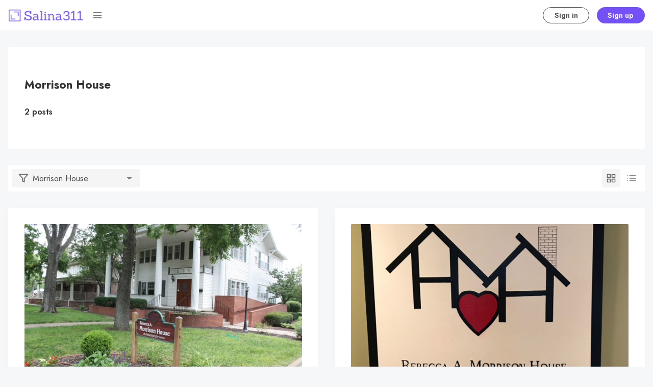

--- FILE ---
content_type: text/html; charset=utf-8
request_url: https://salina311.com/tag/morrison-house/
body_size: 10558
content:
<!DOCTYPE html>
<html lang="en" data-grid-columns="3" data-color-scheme="system">
  <head>
    <meta charset="utf-8">
    <meta http-equiv="X-UA-Compatible" content="IE=edge">

    <title>Morrison House - Salina311</title>

    <meta name="HandheldFriendly" content="True" />
    <meta name="viewport" content="width=device-width, initial-scale=1.0" />
    

    <link rel="preload" href="https://salina311.com/assets/dist/app.min.js?v=a999eee566" as="script">
    <link rel="preload" href="https://salina311.com/assets/dist/app.min.css?v=a999eee566" as="style">
    <link rel="preconnect" href="https://fonts.googleapis.com">
    <link rel="preconnect" href="https://fonts.gstatic.com" crossorigin>

        <link rel="preload stylesheet" href="https://fonts.googleapis.com/css2?family=Jost:wght@300;400;500;600;700;800&display=swap" 
              as="style" onload="this.onload=null;this.rel='stylesheet'" crossorigin>

        <noscript>
          <link href="https://fonts.googleapis.com/css2?family=Jost:wght@300;400;500;600;700;800&display=swap" rel="stylesheet">
        </noscript>





    <script async src="https://salina311.com/assets/dist/app.min.js?v=a999eee566"></script>

    <link rel="stylesheet" type="text/css" href="https://salina311.com/assets/dist/app.min.css?v=a999eee566" />

    <!--cssential--><style></style><!--/cssential-->

    <script>
  // Basic Config
  let CONFIG = {
    GHOST_URL: ``, 
    GHOST_KEY: ``,
    GHOST_SEARCH_IN_CONTENT: !!``,
    GHOST_VERSION: 'v5.0', /* Ghost version */
    GHOST_SEARCH_LIMIT: 8, /* Search result limit */
    DEFAULT_VIEW_TYPE: `grid`,
    DEFAULT_GRID_COLUMNS: 3, /* Nr of columns for post cards. Possible values 2 or 3. */
    DEFAULT_COLOR_SCHEME: `System`,
    ENABLE_COLOR_SCHEME_PICKER: true, /* Enable Color cheme picker */
    ENABLE_IMAGE_LIGHTBOX: !!`true`,
    ENABLE_SCROLL_TO_TOP: true, /* Enable Scroll Top Button */
    ENABLE_FILTER: true, /* Enable filter feature on homepage */
    ENABLE_HYPHENS: false, /* Enable hyphens */
    ENABLE_PWA: false, /* Enable PWA - Progressive Web App */
    ENABLE_STICKY_HEADER: !!``,
    ENABLE_MENU_AUTO_CLOSE: true, /* Auto close menu when clicking outside of it */
    DISQUS_SHORTNAME: 'biron-demo', /* Replace 'biron-demo' with your disqus account shortname */
    COVE_ID: 'f03ab542e4e2671c13b4f4c429d762e6', /* To use Cove, replace the below id with your cove publication id*/
    OPEN_LINKS_IN_NEW_TAB: !!``,
  }

  // Color schemes, you can either modify the existing ones or add new ones
  const COLOR_SCHEMES = [
    {
      "id": "light",
      "name": "Light",
      "colors": {
        "primary": "var(--ghost-accent-color)",
        "secondary": "#f77a3b",
        "text": "hsl(0, 0%, 10%)",
        "text_acc_1": "hsl(0, 0%, 20%)",
        "text_acc_2": "hsl(0, 0%, 30%)",
        "text_acc_3": "hsl(0, 0%, 40%)",
        "text_reverse": "hsl(0, 0%, 90%)",
        "bg": "hsl(0, 100%, 100%)",
        "bg_body": "hsl(219,23%,97%)",
        "bg_acc_1": "hsl(0, 0%, 98%)",
        "bg_acc_2": "hsl(0, 0%, 96%)",
        "bg_acc_3": "hsl(0, 0%, 94%)",
        "bg_reverse": "hsl(0, 0%, 10%)",
        "neutral": "hsl(0, 0%, 50%)",
        "border": "hsl(0, 0%, 95%)"
      }
    },
    {
      "id": "dark",
      "name": "Dark",
      "colors": {
        "primary": "var(--ghost-accent-color)",
        "secondary": "#f77a3b",
        "text": "hsl(0, 0%, 90%)",
        "text_acc_1": "hsl(0, 0%, 80%)",
        "text_acc_2": "hsl(0, 0%, 70%)",
        "text_acc_3": "hsl(0, 0%, 60%)",
        "text_reverse": "hsl(0, 0%, 10%)",
        "bg": "hsl(0, 0%, 8%)",
        "bg_body": "hsl(0, 0%, 3%)",
        "bg_acc_1": "hsl(0, 0%, 10%)",
        "bg_acc_2": "hsl(0, 0%, 12%)",
        "bg_acc_3": "hsl(0, 0%, 15%)",
        "bg_reverse": "hsl(0, 0%, 90%)",
        "neutral": "hsl(0, 0%, 50%)",
        "border": "hsl(0, 0%, 15%)"
      }
    }, 
    {
      "id": "whitesmoke",
      "name": "Whitesmoke",
      "colors": {
        "primary": "hsl(354, 81%, 65%)",
        "secondary": "hsl(185, 54%, 45%)",
        "text": "hsl(34, 36%, 10%)",
        "text_acc_1": "hsl(34, 36%, 20%)",
        "text_acc_2": "hsl(34, 36%, 30%)",
        "text_acc_3": "hsl(34, 36%, 40%)",
        "text_reverse": "hsl(34, 36%, 90%)",
        "bg": "hsl(34, 36%, 96%)",
        "bg_body": "hsl(34, 36%, 93%)",
        "bg_acc_1": "hsl(34, 36%, 90%)",
        "bg_acc_2": "hsl(34, 36%, 88%)",
        "bg_acc_3": "hsl(34, 36%, 85%)",
        "bg_reverse": "hsl(34, 36%, 10%)",
        "neutral": "hsl(34, 36%, 50%)",
        "border": "hsl(34, 36%, 85%)"
      }
    }, 
    {
      "id": "midnight",
      "name": "Midnight",
      "colors": {
        "primary": "hsl(309, 52%, 50%)",
        "secondary": "hsl(56, 88%, 60%)",
        "text": "hsl(250, 63%, 90%)",
        "text_acc_1": "hsl(250, 63%, 85%)",
        "text_acc_2": "hsl(250, 63%, 80%)",
        "text_acc_3": "hsl(250, 63%, 75%)",
        "text_reverse": "hsl(250, 63%, 10%)",
        "bg": "hsl(250, 63%, 10%)",
        "bg_body": "hsl(250, 63%, 5%)",
        "bg_acc_1": "hsl(250, 63%, 15%)",
        "bg_acc_2": "hsl(250, 63%, 20%)",
        "bg_acc_3": "hsl(250, 63%, 25%)",
        "bg_reverse": "hsl(250, 63%, 90%)",
        "neutral": "hsl(250, 63%, 50%)",
        "border": "hsl(250, 63%, 23%)"
      }
    } 
  ];
</script>

<style>
  body {
    --global-max-width: 1280px;
    --global-radius: 2px;
    --global-radius-round: 50%;
    --global-header-position: initial;
    --global-hyphens: none; /* none / auto */
    --global-menu-icons: none;
    --global-menu-alignement: flex-start; /* flex-start / center / flex-end */
    --global-breadcrumb: none; /* none / flex */
    --global-menu-cta: flex; /* none / flex */
  }
</style>

    <script>
  // Dark/Light Theme Handling
  let preferredTheme; 
  if (CONFIG.DEFAULT_COLOR_SCHEME.toLowerCase() === 'system') {
    const preferredColorScheme = 
    ( window.matchMedia 
      && window.matchMedia('(prefers-color-scheme: dark)').matches
    ) 
    ? 'dark' 
    : 'light'
    preferredTheme = localStorage.getItem('USER_COLOR_SCHEME') || preferredColorScheme;
  } else {
    preferredTheme = localStorage.getItem('USER_COLOR_SCHEME') || CONFIG.DEFAULT_COLOR_SCHEME.toLowerCase();
  }
  document.documentElement.setAttribute('data-color-scheme', preferredTheme);

  // Grid/List View Handling
  let preferredView = localStorage.getItem('USER_VIEW_TYPE') || CONFIG.DEFAULT_VIEW_TYPE;
  document.documentElement.setAttribute('data-view-type', preferredView);

  // Grid columns setting
  document.documentElement.setAttribute('data-grid-columns', CONFIG.DEFAULT_GRID_COLUMNS);

  // =========================
  // Set Hyphens property
  // =========================
  const root = document.documentElement;
  if (CONFIG.ENABLE_HYPHENS) {
    root.style.setProperty('--global-hyphens', 'auto')
  }

  // =========================
  // Set Hyphens property
  // =========================
  if (CONFIG.ENABLE_STICKY_HEADER) {
    //root.style.setProperty('--global-header-position', 'sticky');
    document.documentElement.setAttribute('data-header', 'sticky');
  }
  
  // Global values needed
  const GLOBAL = {
    CURRENT_PAGE: parseInt('1'),
    NEXT_PAGE: parseInt(''),
    NEXT_PAGE_LINK: '',
    MAX_PAGES: parseInt('1'), 
    LAST_PAGE: `1` === `1` ? true : false,
    POSTS_PER_PAGE: parseInt('12'),
    ADD_BOOKMARK_MSG: `Saved!`,
    REMOVE_BOOKMARK_MSG: `Removed!`,
    API: ''
  }

  // Set Themes
  let style = document.createElement('style');
  style.innerHTML = `
    ${COLOR_SCHEMES.map(function(theme) { 
      return `
        html[data-color-scheme="${theme.id}"], button[data-color-scheme="${theme.id}"] {
          --color-primary: ${theme.colors.primary};
          --color-secondary: ${theme.colors.secondary};

          --color-text: ${theme.colors.text};
          --color-text-acc-1: ${theme.colors.text_acc_1};
          --color-text-acc-2: ${theme.colors.text_acc_2};
          --color-text-acc-3: ${theme.colors.text_acc_3};
          --color-text-reverse: ${theme.colors.text_reverse};

          --color-bg-body: ${theme.colors.bg_body};  
          --color-bg: ${theme.colors.bg}; 
          --color-bg-acc-1: ${theme.colors.bg_acc_1}; 
          --color-bg-acc-2: ${theme.colors.bg_acc_2}; 
          --color-bg-acc-3: ${theme.colors.bg_acc_3}; 
          --color-bg-reverse: ${theme.colors.bg_reverse};

          --color-neutral: ${theme.colors.neutral}; 
          --color-border: ${theme.colors.border};
        }
        .btn-theme-toggle{display: none}
      `.replace(/\s+/g,'');
    }).join(' ')}
  `
  document.getElementsByTagName('head')[0].appendChild(style);
</script>
    <link rel="icon" href="https://salina311.com/content/images/size/w256h256/2021/06/noun_area_3399986.png" type="image/png">
    <link rel="canonical" href="https://salina311.com/tag/morrison-house/">
    <meta name="referrer" content="no-referrer-when-downgrade">
    
    <meta property="og:site_name" content="Salina311">
    <meta property="og:type" content="website">
    <meta property="og:title" content="Morrison House - Salina311">
    <meta property="og:url" content="https://salina311.com/tag/morrison-house/">
    <meta property="og:image" content="https://salina311.com/content/images/size/w1200/2021/06/shutterstock_1917597752.jpeg">
    <meta property="article:publisher" content="https://www.facebook.com/getsalina311">
    <meta name="twitter:card" content="summary_large_image">
    <meta name="twitter:title" content="Morrison House - Salina311">
    <meta name="twitter:url" content="https://salina311.com/tag/morrison-house/">
    <meta name="twitter:image" content="https://salina311.com/content/images/size/w1200/2021/06/shutterstock_1917597752.jpeg">
    <meta name="twitter:site" content="@getsalina311">
    <meta property="og:image:width" content="1200">
    <meta property="og:image:height" content="799">
    
    <script type="application/ld+json">
{
    "@context": "https://schema.org",
    "@type": "Series",
    "publisher": {
        "@type": "Organization",
        "name": "Salina311",
        "url": "https://salina311.com/",
        "logo": {
            "@type": "ImageObject",
            "url": "https://salina311.com/content/images/2021/06/Group-2.png"
        }
    },
    "url": "https://salina311.com/tag/morrison-house/",
    "name": "Morrison House",
    "mainEntityOfPage": "https://salina311.com/tag/morrison-house/"
}
    </script>

    <meta name="generator" content="Ghost 6.14">
    <link rel="alternate" type="application/rss+xml" title="Salina311" href="https://salina311.com/rss/">
    <script defer src="https://cdn.jsdelivr.net/ghost/portal@~2.57/umd/portal.min.js" data-i18n="true" data-ghost="https://salina311.com/" data-key="6be85358b157f96cd61bc147c5" data-api="https://salina311-2.ghost.io/ghost/api/content/" data-locale="en" crossorigin="anonymous"></script><style id="gh-members-styles">.gh-post-upgrade-cta-content,
.gh-post-upgrade-cta {
    display: flex;
    flex-direction: column;
    align-items: center;
    font-family: -apple-system, BlinkMacSystemFont, 'Segoe UI', Roboto, Oxygen, Ubuntu, Cantarell, 'Open Sans', 'Helvetica Neue', sans-serif;
    text-align: center;
    width: 100%;
    color: #ffffff;
    font-size: 16px;
}

.gh-post-upgrade-cta-content {
    border-radius: 8px;
    padding: 40px 4vw;
}

.gh-post-upgrade-cta h2 {
    color: #ffffff;
    font-size: 28px;
    letter-spacing: -0.2px;
    margin: 0;
    padding: 0;
}

.gh-post-upgrade-cta p {
    margin: 20px 0 0;
    padding: 0;
}

.gh-post-upgrade-cta small {
    font-size: 16px;
    letter-spacing: -0.2px;
}

.gh-post-upgrade-cta a {
    color: #ffffff;
    cursor: pointer;
    font-weight: 500;
    box-shadow: none;
    text-decoration: underline;
}

.gh-post-upgrade-cta a:hover {
    color: #ffffff;
    opacity: 0.8;
    box-shadow: none;
    text-decoration: underline;
}

.gh-post-upgrade-cta a.gh-btn {
    display: block;
    background: #ffffff;
    text-decoration: none;
    margin: 28px 0 0;
    padding: 8px 18px;
    border-radius: 4px;
    font-size: 16px;
    font-weight: 600;
}

.gh-post-upgrade-cta a.gh-btn:hover {
    opacity: 0.92;
}</style><script async src="https://js.stripe.com/v3/"></script>
    <script defer src="https://cdn.jsdelivr.net/ghost/sodo-search@~1.8/umd/sodo-search.min.js" data-key="6be85358b157f96cd61bc147c5" data-styles="https://cdn.jsdelivr.net/ghost/sodo-search@~1.8/umd/main.css" data-sodo-search="https://salina311-2.ghost.io/" data-locale="en" crossorigin="anonymous"></script>
    
    <link href="https://salina311.com/webmentions/receive/" rel="webmention">
    <script defer src="/public/cards.min.js?v=a999eee566"></script>
    <link rel="stylesheet" type="text/css" href="/public/cards.min.css?v=a999eee566">
    <script defer src="/public/comment-counts.min.js?v=a999eee566" data-ghost-comments-counts-api="https://salina311.com/members/api/comments/counts/"></script>
    <script defer src="/public/member-attribution.min.js?v=a999eee566"></script>
    <script defer src="/public/ghost-stats.min.js?v=a999eee566" data-stringify-payload="false" data-datasource="analytics_events" data-storage="localStorage" data-host="https://salina311.com/.ghost/analytics/api/v1/page_hit"  tb_site_uuid="1439e90f-e81c-4e19-8780-62b37e258dc5" tb_post_uuid="undefined" tb_post_type="null" tb_member_uuid="undefined" tb_member_status="undefined"></script><style>:root {--ghost-accent-color: #7451f7;}</style>
    <script defer data-domain="salina311.com" src="https://plausible.io/js/plausible.js"></script>
<script src="https://cdn.jsdelivr.net/npm/chart.js"></script>
<style>
    .gh-portal-expire-container {
        display: none !important;
    }
</style>
<link rel="stylesheet" href="https://cdn.snipcart.com/themes/v3.2.1/default/snipcart.css" />
  </head>
  <body class="tag-template tag-morrison-house">
      <header class="header">
  <div class="container">
    <div class="row">
      <div class="col-xs-12 header__left flex items-center">
<a class="header__brand" href="https://salina311.com">            <img class="header__logo"
              src="/content/images/size/w300/2021/06/Group-2.png"
              alt="Salina311"/>
</a>
        <div class="flex-1"></div>

        <button class="header__search--toggle flex-cc js-search-toggle" tabindex="0" 
          type="button" title="Search" aria-label="Search">
          <i class="icon icon-search icon--sm">
  <svg class="icon__svg">
    <use xlink:href="https://salina311.com/assets/icons/feather-sprite.svg?v=a999eee566#search"></use>
  </svg>
</i>        </button>

        <button class="header__menu--toggle flex-cc js-menu-toggle" tabindex="0" 
          type="button" title="Menu" aria-label="Menu">
          <i class="icon icon-menu icon--sm">
  <svg class="icon__svg">
    <use xlink:href="https://salina311.com/assets/icons/feather-sprite.svg?v=a999eee566#menu"></use>
  </svg>
</i>          <i class="icon icon-x icon--sm">
  <svg class="icon__svg">
    <use xlink:href="https://salina311.com/assets/icons/feather-sprite.svg?v=a999eee566#x"></use>
  </svg>
</i>        </button>
      </div>

      <div class="col-md-6 col-lg-4 header__center middle-xs flex-1 js-header-search" tabindex="0">
        <div class="header__search flex flex-cc flex-1 js-header-search-inner">
          <form action="/" method="get" class="search__form items-center js-search-form">
            <button class="search__icon m-r-sm js-search-btn" id="search-button"
              type="button" title="Search" aria-label="Search">
              <i class="icon icon-search icon--sm">
  <svg class="icon__svg">
    <use xlink:href="https://salina311.com/assets/icons/feather-sprite.svg?v=a999eee566#search"></use>
  </svg>
</i>            </button>
            <input type="search" id="ghost-search-field" class="js-search-input search__input" aria-labelledby="search-button"
              title="Search" placeholder="Type to search..." autocomplete="off" required/>
            <span class="search__cancel js-search-cancel">
              <svg xmlns="http://www.w3.org/2000/svg" viewBox="0 0 512 512"><path d="M256 8C119 8 8 119 8 256s111 248 248 248 248-111 248-248S393 8 256 8zm121.6 313.1c4.7 4.7 4.7 12.3 0 17L338 377.6c-4.7 4.7-12.3 4.7-17 0L256 312l-65.1 65.6c-4.7 4.7-12.3 4.7-17 0L134.4 338c-4.7-4.7-4.7-12.3 0-17l65.6-65-65.6-65.1c-4.7-4.7-4.7-12.3 0-17l39.6-39.6c4.7-4.7 12.3-4.7 17 0l65 65.7 65.1-65.6c4.7-4.7 12.3-4.7 17 0l39.6 39.6c4.7 4.7 4.7 12.3 0 17L312 256l65.6 65.1z"/></svg>
            </span>
          </form>
          <div class="search-result js-search-results" id="ghost-search-results"></div>
        </div>
      </div>

      <div class="col-xs col-md-6 col-lg-8 header__right items-center content-end">
        
          <a class="signin-link" href="/#/portal/signin/">Sign in</a>
          <a class="signup-link header-cta" href="/#/portal/signup/">Sign up</a>
        
        <button class="header__user flex-cc m-l-sm js-member-btn non-member" 
            title="Menu" 
            aria-label="Menu">
            <i class="icon icon-user icon--sm">
  <svg class="icon__svg">
    <use xlink:href="https://salina311.com/assets/icons/feather-sprite.svg?v=a999eee566#user"></use>
  </svg>
</i>        </button>
        <div class="user-menu js-user-menu">
    <a class="signup-link" href="/#/portal/signup/" tabindex="0"
      title="Sign up" aria-label="Sign up">
      <i class="icon icon-arrow-up-right icon--xs">
  <svg class="icon__svg">
    <use xlink:href="https://salina311.com/assets/icons/feather-sprite.svg?v=a999eee566#arrow-up-right"></use>
  </svg>
</i>Sign up
    </a>
    <a class="signin-link" href="/#/portal/signin/" tabindex="0"
      title="Sign in" aria-label="Sign in">
      <i class="icon icon-log-in icon--xs">
  <svg class="icon__svg">
    <use xlink:href="https://salina311.com/assets/icons/feather-sprite.svg?v=a999eee566#log-in"></use>
  </svg>
</i>Sign in
    </a>
</div>      </div>
    </div>
  </div>
</header>
      <nav class="menu js-menu">
  <ul class="nav" role="menu">
    <li class="nav-search" data-test="" role="menuitem">
      <a href="#/search">
          <i class="icon icon-search icon--sm">
  <svg class="icon__svg">
    <use xlink:href="https://salina311.com/assets/icons/menu-icons.svg?v=a999eee566#search"></use>
  </svg>
</i>        <span>Search 🔍</span>
      </a>
    </li>
    <li class="nav-home" data-test="" role="menuitem">
      <a href="https://salina311.com/">
          <i class="icon icon-home icon--sm">
  <svg class="icon__svg">
    <use xlink:href="https://salina311.com/assets/icons/menu-icons.svg?v=a999eee566#home"></use>
  </svg>
</i>        <span>Home</span>
      </a>
    </li>
    <li class="nav-events-calendar" data-test="" role="menuitem">
      <a href="https://events.salina311.com">
          <i class="icon icon-events-calendar icon--sm">
  <svg class="icon__svg">
    <use xlink:href="https://salina311.com/assets/icons/menu-icons.svg?v=a999eee566#events-calendar"></use>
  </svg>
</i>        <span>📅 Events Calendar</span>
      </a>
    </li>
    <li class="nav-advertising" data-test="" role="menuitem">
      <a href="https://salina311.com/marketing/">
          <i class="icon icon-advertising icon--sm">
  <svg class="icon__svg">
    <use xlink:href="https://salina311.com/assets/icons/menu-icons.svg?v=a999eee566#advertising"></use>
  </svg>
</i>        <span> 📣 Advertising</span>
      </a>
    </li>
    <li class="nav-post-events-classifieds-free" data-test="" role="menuitem">
      <a href="https://notices.salina311.com/ads/">
          <i class="icon icon-post-events-classifieds-free icon--sm">
  <svg class="icon__svg">
    <use xlink:href="https://salina311.com/assets/icons/menu-icons.svg?v=a999eee566#post-events-classifieds-free"></use>
  </svg>
</i>        <span>Post Events/Classifieds (FREE)</span>
      </a>
    </li>
    <li class="nav-subscribe-to-print-newspaper" data-test="" role="menuitem">
      <a href="https://salina311.com/salina311-print-newspaper-subscription/">
          <i class="icon icon-subscribe-to-print-newspaper icon--sm">
  <svg class="icon__svg">
    <use xlink:href="https://salina311.com/assets/icons/menu-icons.svg?v=a999eee566#subscribe-to-print-newspaper"></use>
  </svg>
</i>        <span> 📰 SUBSCRIBE TO PRINT NEWSPAPER</span>
      </a>
    </li>
    <li class="nav-read-public-notices" data-test="" role="menuitem">
      <a href="https://salina311.com/tag/public-notices/">
          <i class="icon icon-read-public-notices icon--sm">
  <svg class="icon__svg">
    <use xlink:href="https://salina311.com/assets/icons/menu-icons.svg?v=a999eee566#read-public-notices"></use>
  </svg>
</i>        <span>Read Public Notices</span>
      </a>
    </li>
    <li class="nav-submit-public-notices" data-test="" role="menuitem">
      <a href="https://notices.salina311.com/">
          <i class="icon icon-submit-public-notices icon--sm">
  <svg class="icon__svg">
    <use xlink:href="https://salina311.com/assets/icons/menu-icons.svg?v=a999eee566#submit-public-notices"></use>
  </svg>
</i>        <span>Submit Public Notices</span>
      </a>
    </li>
    <li class="nav-custom-prints" data-test="" role="menuitem">
      <a href="https://salina311.com/custom-prints-salina311/">
          <i class="icon icon-custom-prints icon--sm">
  <svg class="icon__svg">
    <use xlink:href="https://salina311.com/assets/icons/menu-icons.svg?v=a999eee566#custom-prints"></use>
  </svg>
</i>        <span>Custom Prints</span>
      </a>
    </li>
    <li class="nav-insider-rewards" data-test="" role="menuitem">
      <a href="https://salina311.com/insider-rewards/">
          <i class="icon icon-insider-rewards icon--sm">
  <svg class="icon__svg">
    <use xlink:href="https://salina311.com/assets/icons/menu-icons.svg?v=a999eee566#insider-rewards"></use>
  </svg>
</i>        <span>🎁 INSIDER REWARDS</span>
      </a>
    </li>
</ul>

    <ul class="nav" role="menu">
    <li class="nav-data-privacy" data-test="" role="menuitem">
      <a href="https://salina311.com/privacy/">
          <i class="icon icon-data-privacy icon--sm">
  <svg class="icon__svg">
    <use xlink:href="https://salina311.com/assets/icons/menu-icons.svg?v=a999eee566#data-privacy"></use>
  </svg>
</i>        <span>Data &amp; privacy</span>
      </a>
    </li>
    <li class="nav-contact" data-test="" role="menuitem">
      <a href="https://events.salina311.com/contact/">
          <i class="icon icon-contact icon--sm">
  <svg class="icon__svg">
    <use xlink:href="https://salina311.com/assets/icons/menu-icons.svg?v=a999eee566#contact"></use>
  </svg>
</i>        <span>Contact</span>
      </a>
    </li>
    <li class="nav-events-calendar" data-test="" role="menuitem">
      <a href="https://events.salina311.com">
          <i class="icon icon-events-calendar icon--sm">
  <svg class="icon__svg">
    <use xlink:href="https://salina311.com/assets/icons/menu-icons.svg?v=a999eee566#events-calendar"></use>
  </svg>
</i>        <span>📅 Events Calendar</span>
      </a>
    </li>
    <li class="nav-what-is-salina311" data-test="" role="menuitem">
      <a href="https://salina311.com/what-is-salina311/">
          <i class="icon icon-what-is-salina311 icon--sm">
  <svg class="icon__svg">
    <use xlink:href="https://salina311.com/assets/icons/menu-icons.svg?v=a999eee566#what-is-salina311"></use>
  </svg>
</i>        <span>What is Salina311?</span>
      </a>
    </li>
    <li class="nav-custom-prints" data-test="" role="menuitem">
      <a href="https://salina311.com/custom-prints-salina311/">
          <i class="icon icon-custom-prints icon--sm">
  <svg class="icon__svg">
    <use xlink:href="https://salina311.com/assets/icons/menu-icons.svg?v=a999eee566#custom-prints"></use>
  </svg>
</i>        <span>Custom Prints</span>
      </a>
    </li>
    <li class="nav-games-answers" data-test="" role="menuitem">
      <a href="https://salina311.com/games-answers/">
          <i class="icon icon-games-answers icon--sm">
  <svg class="icon__svg">
    <use xlink:href="https://salina311.com/assets/icons/menu-icons.svg?v=a999eee566#games-answers"></use>
  </svg>
</i>        <span>GAMES + ANSWERS</span>
      </a>
    </li>
    <li class="nav-about-fractals-network" data-test="" role="menuitem">
      <a href="https://www.fractalsnetwork.com/">
          <i class="icon icon-about-fractals-network icon--sm">
  <svg class="icon__svg">
    <use xlink:href="https://salina311.com/assets/icons/menu-icons.svg?v=a999eee566#about-fractals-network"></use>
  </svg>
</i>        <span>About Fractals Network</span>
      </a>
    </li>
</ul>
  
  <span class="flex-1"></span>

    <div class="p">
    <div class="menu-cta">
        <img class="lazyload menu-cta__icon"
          data-src="/content/images/size/w100/2021/06/noun_area_3399986.png"
          src="/content/images/size/w30/2021/06/noun_area_3399986.png"
          alt="Salina311"/>
      <div class="menu-cta__headline">Unlock full access to see the entire library by subscribing to a paid plan.</div>
      <a class="btn btn--xs btn--dark" href="/#/portal/signup/">Sign up</a>
    </div>
  </div>

  <a href="/bookmarks/" class="btn-toggle btn-bookmarks" tabindex="0"
      title="Bookmarks" aria-label="Bookmarks">
    <span class="btn-toggle-icons">
      <i class="icon icon-bookmark icon--xs">
  <svg class="icon__svg">
    <use xlink:href="https://salina311.com/assets/icons/feather-sprite.svg?v=a999eee566#bookmark"></use>
  </svg>
</i>    </span>
    <span>Bookmarks</span>
  </a>

    <button class="btn-toggle btn-view-toggle js-view-toggle" tabindex="0" 
      title="View Toggle" aria-label="View Toggle">
      <span class="btn-toggle-icons">
        <i class="icon icon-grid icon--xs">
  <svg class="icon__svg">
    <use xlink:href="https://salina311.com/assets/icons/feather-sprite.svg?v=a999eee566#grid"></use>
  </svg>
</i>        <i class="icon icon-list icon--xs">
  <svg class="icon__svg">
    <use xlink:href="https://salina311.com/assets/icons/feather-sprite.svg?v=a999eee566#list"></use>
  </svg>
</i>      </span>
      <span>View</span>
    </button>

  <button class="btn-toggle btn-theme-toggle js-theme-toggle" tabindex="0" 
    title="Theme color scheme" aria-label="Theme color scheme">
    <span class="btn-toggle-icons">
      <i class="icon icon-settings icon--xs">
  <svg class="icon__svg">
    <use xlink:href="https://salina311.com/assets/icons/feather-sprite.svg?v=a999eee566#settings"></use>
  </svg>
</i>    </span>
    <span>Theme</span>
  </button>

  <div class="color-scheme-picker js-color-scheme-picker">
</div>

<template class="js-color-scheme-template">
  <button class="color-scheme w-100 js-color-scheme" data-color-scheme="">
    <span class="color-scheme__name flex-1 text-left"></span>
    <span class="color-scheme__color bg-primary"></span>
    <span class="color-scheme__color bg-secondary"></span>
    <span class="color-scheme__color bg-default"></span>
    <span class="color-scheme__color bg-text"></span>
  </button>
</template>

</nav>
    <main class="main">
      
<div class="container wrapper">
    <div class="section hero">
      <div class="card tag-card p-lg is-hero" 
  >
      <div class="tag-card__media flex">
    </div>

  <div class="tag-card__content text-acc-1">
      <h1 class="tag-card__title m-b-sm">Morrison House</h1>
      <div class="tag-card__count m-t fw-600">
        2 posts
      </div>
  </div>
</div>
    </div>

    <div class="section main-content">
      <div class="filter-bar flex flex-cc m-b-lg p-sm">
  <div class="filter-btn flex items-center">
    <select name="tags" id="select-tags" class="filter-select js-filter-btn">
      <option value="/" >Show all</option>
        <option value="/tag/morrison-house" selected>Morrison House</option>
          <option value="/tag/weather">Weather</option>
          <option value="/tag/booking">Booking</option>
          <option value="/tag/jail">Jail</option>
          <option value="/tag/kansas-wesleyan">Kansas Wesleyan</option>
          <option value="/tag/crime">Crime</option>
          <option value="/tag/obituaries">Obituaries</option>
          <option value="/tag/community-analytics">Community Analytics</option>
          <option value="/tag/city-commission">City Commission</option>
          <option value="/tag/salina-police-department">Salina Police Department</option>
          <option value="/tag/accident-2">accident</option>
    </select>
    <label for="select-tags">
      <i class="icon icon-filter icon--sm">
  <svg class="icon__svg">
    <use xlink:href="https://salina311.com/assets/icons/feather-sprite.svg?v=a999eee566#filter"></use>
  </svg>
</i>      <span class="filter-text flex-1 p-l-sm fw-500 text-acc-2 js-filter-text">Latest posts</span>
    </label>

  </div>

  <span class="flex-1"></span>

  <button class="btn--grid p-sm m-r-xs js-grid-btn" 
    aria-label="Grid" title="Grid">
    <i class="icon icon-grid icon--sm">
  <svg class="icon__svg">
    <use xlink:href="https://salina311.com/assets/icons/feather-sprite.svg?v=a999eee566#grid"></use>
  </svg>
</i>  </button>
  <button class="btn--list p-sm js-list-btn" 
    aria-label="List" title="List">
    <i class="icon icon-list icon--sm">
  <svg class="icon__svg">
    <use xlink:href="https://salina311.com/assets/icons/feather-sprite.svg?v=a999eee566#list"></use>
  </svg>
</i>  </button>
</div>


      <div class="grid grid-col-3 post-feed js-post-feed">
          <article class="card post-card post tag-morrison-house tag-srhc tag-salina-regional-health-center js-post-card"> 

      <a class="post-card__media" href="/morrison-house-to-celebrate-32nd-birthday-with-open-house-nov-24-community-invited-to-help-reach-32-000-fundraising-goal/" title="Morrison House to Celebrate 32nd Birthday with Open House Nov. 24 Community invited to help reach $32,000 fundraising goal" aria-label="Morrison House to Celebrate 32nd Birthday with Open House Nov. 24 Community invited to help reach $32,000 fundraising goal">
        <img class="lazyload post-card__img"
          data-srcset="/content/images/size/w300/2025/11/Morrison-House-front.jpg 300w,
                  /content/images/size/w600/2025/11/Morrison-House-front.jpg 600w"
          srcset="[data-uri]"
          data-sizes="auto"
          data-src="/content/images/size/w300/2025/11/Morrison-House-front.jpg"
          src="/content/images/size/w30/2025/11/Morrison-House-front.jpg"
          alt="Morrison House to Celebrate 32nd Birthday with Open House Nov. 24 Community invited to help reach $32,000 fundraising goal"
        />
      </a>

  <div class="post-card__content">
      <div class="tag-list flex flex-wrap m-b-sm">
          <a class="tag-morrison-house tag-list__item m-r-sm" 
            href="/tag/morrison-house/" aria-label="Morrison House">
            Morrison House
          </a>
          <a class="tag-srhc tag-list__item m-r-sm" 
            href="/tag/srhc/" aria-label="SRHC">
            SRHC
          </a>
          <a class="tag-salina-regional-health-center tag-list__item" 
            href="/tag/salina-regional-health-center/" aria-label="Salina Regional Health Center">
            Salina Regional Health Center
          </a>
      </div>

    <h2 class="post-card__title">
      <a href="/morrison-house-to-celebrate-32nd-birthday-with-open-house-nov-24-community-invited-to-help-reach-32-000-fundraising-goal/" aria-label="Morrison House to Celebrate 32nd Birthday with Open House Nov. 24 Community invited to help reach $32,000 fundraising goal">Morrison House to Celebrate 32nd Birthday with Open House Nov. 24 Community invited to help reach $32,000 fundraising goal</a>
    </h2>

    <div class="post-card__details flex items-center m-b">
      <span class="visibility m-r">public</span>
      <span class="m-r fw-400">&ndash;</span>
      <span class="read-time">1 min read</span>
    </div>

    <div class="post-card__exc m-b">
        The Rebecca A. Morrison House at Salina Regional Health Center will celebrate its 32nd anniversary with a public open house&hellip;
    </div>

    <div class="flex-1"></div>

    <div class="post-card__ftr">      
      <time datetime="2025-11-18" class="post-card__date flex-1">
        Nov 18, 2025
      </time>

      <div class="author-mini flex items-center">
          <a href="/author/joshua/" class="author-mini__item has-icon nr-1" 
            title="Joshua Barnhart" aria-label="Joshua Barnhart">
            <span class="author-mini__tooltip">Joshua Barnhart</span>
              <span class="author-mini__letter">Joshua Barnhart</span>
          </a>
      </div>
    </div>
  </div>

</article>          <article class="card post-card post tag-morrison-house js-post-card"> 

      <a class="post-card__media" href="/the-rebecca-morrison-house-at-salina-regional-health-center-joins-houses-across-north-america-in-observing-national-hospitality-house-week/" title="Rebecca Morrison House to Observe National Hospitality House Week" aria-label="Rebecca Morrison House to Observe National Hospitality House Week">
        <img class="lazyload post-card__img"
          data-srcset="/content/images/size/w300/2022/07/Screenshot-2022-07-16-3.41.09-PM.png 300w,
                  /content/images/size/w600/2022/07/Screenshot-2022-07-16-3.41.09-PM.png 600w"
          srcset="[data-uri]"
          data-sizes="auto"
          data-src="/content/images/size/w300/2022/07/Screenshot-2022-07-16-3.41.09-PM.png"
          src="/content/images/size/w30/2022/07/Screenshot-2022-07-16-3.41.09-PM.png"
          alt="Rebecca Morrison House to Observe National Hospitality House Week"
        />
      </a>

  <div class="post-card__content">
      <div class="tag-list flex flex-wrap m-b-sm">
          <a class="tag-morrison-house tag-list__item m-r-sm" 
            href="/tag/morrison-house/" aria-label="Morrison House">
            Morrison House
          </a>
      </div>

    <h2 class="post-card__title">
      <a href="/the-rebecca-morrison-house-at-salina-regional-health-center-joins-houses-across-north-america-in-observing-national-hospitality-house-week/" aria-label="Rebecca Morrison House to Observe National Hospitality House Week">Rebecca Morrison House to Observe National Hospitality House Week</a>
    </h2>

    <div class="post-card__details flex items-center m-b">
      <span class="visibility m-r">members</span>
      <span class="m-r fw-400">&ndash;</span>
      <span class="read-time">1 min read</span>
    </div>

    <div class="post-card__exc m-b">
        &hellip;
    </div>

    <div class="flex-1"></div>

    <div class="post-card__ftr">      
      <time datetime="2022-07-16" class="post-card__date flex-1">
        Jul 16, 2022
      </time>

      <div class="author-mini flex items-center">
          <a href="/author/salinasync/" class="author-mini__item has-icon nr-1" 
            title="Jennifer Lamer" aria-label="Jennifer Lamer">
            <span class="author-mini__tooltip">Jennifer Lamer</span>
              <span class="author-mini__letter">Jennifer Lamer</span>
          </a>
      </div>
    </div>
  </div>

</article>      </div>

      <div class="col-xs-12 center-xs m-t-lg">
        <button class="btn btn--wide btn--rounded btn--shadow btn--brand js-load-more">
          Load more posts
        </button>
      </div>
    </div>
</div>
    </main>

      <footer class="footer">
  <div class="container wrapper">
      <div class="footer__sub p-t-xl p-b-xl border-bottom-1">
        <div class="row">
          <div class="col-xs-12 col-md-6 footer__sub-text">
            <h3 class="m-b-0">Ready to get started now?</h3>
            <div>Subscribe to get access to premium content or contact us if you have any questions.</div>
          </div>
          <div class="col-xs-12 col-md-6">
            <div class="flex footer__sub-action">
              <a href="/#/portal/membership/" class="btn btn--brand btn--rounded m-r">Subscribe</a>
              <a href="/contact-us/" class="btn btn--bordered btn--rounded">Contact us</a>
            </div>
          </div>
        </div>
      </div>

    <div class="footer__top p-t-lg p-b border-bottom-1 text-acc-1">
      <div class="row">
        <div class="col-xs-12 col-md-4 m-b-sm">
          <div class="footer__title">Salina311</div>
          <div class="m-b text-acc-3">Salina Stories, Data, Events, Commerce, &amp; Rewards. (Also the Official Newspaper of Record in Saline County)</div>
          <div class="social flex">
  <a class="social__item"
     href="https://www.facebook.com/getsalina311" target="_blank" title="Facebook"
     aria-label="Facebook" rel="noreferrer">
    <i class="icon icon-facebook icon--sm">
  <svg class="icon__svg">
    <use xlink:href="https://salina311.com/assets/icons/feather-sprite.svg?v=a999eee566#facebook"></use>
  </svg>
</i>  </a>
  <a class="social__item"
     href="https://x.com/getsalina311" target="_blank" title="Twitter"
     aria-label="Twitter" rel="noreferrer">
    <i class="icon icon-twitter icon--sm">
  <svg class="icon__svg">
    <use xlink:href="https://salina311.com/assets/icons/feather-sprite.svg?v=a999eee566#twitter"></use>
  </svg>
</i>  </a>
  <a class="social__item"
     href="https://instagram.com" target="_blank" title="Instagram"
     aria-label="Instagram" rel="noreferrer">
    <i class="icon icon-instagram icon--sm">
  <svg class="icon__svg">
    <use xlink:href="https://salina311.com/assets/icons/feather-sprite.svg?v=a999eee566#instagram"></use>
  </svg>
</i>  </a>
  <a class="social__item"
     href="/rss" target="_blank" title="RSS"
     aria-label="RSS" rel="noreferrer">
    <i class="icon icon-rss icon--sm">
  <svg class="icon__svg">
    <use xlink:href="https://salina311.com/assets/icons/feather-sprite.svg?v=a999eee566#rss"></use>
  </svg>
</i>  </a>
</div>
        </div>
        <div class="col-xs-12 col-md-2 m-b-sm">
        </div>
        <div class="col-xs-12 col-md-2 m-b-sm">
          <div class="footer__title">Navigation</div>
          <ul class="nav" role="menu">
    <li class="nav-search" data-test="" role="menuitem">
      <a href="#/search">
        <span>Search 🔍</span>
      </a>
    </li>
    <li class="nav-home" data-test="" role="menuitem">
      <a href="https://salina311.com/">
        <span>Home</span>
      </a>
    </li>
    <li class="nav-events-calendar" data-test="" role="menuitem">
      <a href="https://events.salina311.com">
        <span>📅 Events Calendar</span>
      </a>
    </li>
    <li class="nav-advertising" data-test="" role="menuitem">
      <a href="https://salina311.com/marketing/">
        <span> 📣 Advertising</span>
      </a>
    </li>
    <li class="nav-post-events-classifieds-free" data-test="" role="menuitem">
      <a href="https://notices.salina311.com/ads/">
        <span>Post Events/Classifieds (FREE)</span>
      </a>
    </li>
    <li class="nav-subscribe-to-print-newspaper" data-test="" role="menuitem">
      <a href="https://salina311.com/salina311-print-newspaper-subscription/">
        <span> 📰 SUBSCRIBE TO PRINT NEWSPAPER</span>
      </a>
    </li>
    <li class="nav-read-public-notices" data-test="" role="menuitem">
      <a href="https://salina311.com/tag/public-notices/">
        <span>Read Public Notices</span>
      </a>
    </li>
    <li class="nav-submit-public-notices" data-test="" role="menuitem">
      <a href="https://notices.salina311.com/">
        <span>Submit Public Notices</span>
      </a>
    </li>
    <li class="nav-custom-prints" data-test="" role="menuitem">
      <a href="https://salina311.com/custom-prints-salina311/">
        <span>Custom Prints</span>
      </a>
    </li>
    <li class="nav-insider-rewards" data-test="" role="menuitem">
      <a href="https://salina311.com/insider-rewards/">
        <span>🎁 INSIDER REWARDS</span>
      </a>
    </li>
</ul>
        </div>
        <div class="col-xs-12 col-md-2 m-b-sm">
            <div class="footer__title">Quick links</div>
            <ul class="nav" role="menu">
    <li class="nav-data-privacy" data-test="" role="menuitem">
      <a href="https://salina311.com/privacy/">
        <span>Data &amp; privacy</span>
      </a>
    </li>
    <li class="nav-contact" data-test="" role="menuitem">
      <a href="https://events.salina311.com/contact/">
        <span>Contact</span>
      </a>
    </li>
    <li class="nav-events-calendar" data-test="" role="menuitem">
      <a href="https://events.salina311.com">
        <span>📅 Events Calendar</span>
      </a>
    </li>
    <li class="nav-what-is-salina311" data-test="" role="menuitem">
      <a href="https://salina311.com/what-is-salina311/">
        <span>What is Salina311?</span>
      </a>
    </li>
    <li class="nav-custom-prints" data-test="" role="menuitem">
      <a href="https://salina311.com/custom-prints-salina311/">
        <span>Custom Prints</span>
      </a>
    </li>
    <li class="nav-games-answers" data-test="" role="menuitem">
      <a href="https://salina311.com/games-answers/">
        <span>GAMES + ANSWERS</span>
      </a>
    </li>
    <li class="nav-about-fractals-network" data-test="" role="menuitem">
      <a href="https://www.fractalsnetwork.com/">
        <span>About Fractals Network</span>
      </a>
    </li>
</ul>
        </div>
        <div class="col-xs-12 col-md-2 m-b-sm">
          <div class="footer__title">Tags</div>
            <div class="footer__tags text-acc-3 flex flex-col m-b">
                <a href="/tag/weather/">Weather</a>
                <a href="/tag/booking/">Booking</a>
                <a href="/tag/jail/">Jail</a>
                <a href="/tag/kansas-wesleyan/">Kansas Wesleyan</a>
                <a href="/tag/crime/">Crime</a>
            </div>
        </div>
      </div>
    </div>

    <div class="footer__bottom text-center">
      <span>&copy;2026&nbsp;<a href="https://www.fractalsnetwork.com">Fractals Network</a>.</span>
    </div>
  </div>
</footer>
      <button class="btn-toggle-round scroll-top js-scroll-top"
  type="button" title="Scroll to top" aria-label="Scroll to top">
  <svg class="progress-circle" width="100%" height="100%" viewBox="-1 -1 102 102">
    <path d="M50,1 a49,49 0 0,1 0,98 a49,49 0 0,1 0,-98"/>
  </svg>
  <i class="icon icon-arrow-up">
  <svg class="icon__svg">
    <use xlink:href="https://salina311.com/assets/icons/feather-sprite.svg?v=a999eee566#arrow-up"></use>
  </svg>
</i></button>

    
    

    <div class="notifications">
  <a tabindex="0" class="notify notify-signup js-notify-close" 
    href="javascript:;" data-class="signup-success">
    <div class="container wrapper flex flex-cc">
      <div class="notify__msg flex-1">Great! Next, complete checkout for full access to Salina311.</div> 
      <span class="notify__close"><i class="icon icon-x icon--xs">
  <svg class="icon__svg">
    <use xlink:href="https://salina311.com/assets/icons/feather-sprite.svg?v=a999eee566#x"></use>
  </svg>
</i></span>
    </div>
  </a>

  <a tabindex="0" class="notify notify-signin js-notify-close" 
    href="javascript:;" data-class="signin-success">
    <div class="container wrapper flex flex-cc">
      <div class="notify__msg flex-1">Welcome back! You&#x27;ve successfully signed in.</div> 
      <span class="notify__close"><i class="icon icon-x icon--xs">
  <svg class="icon__svg">
    <use xlink:href="https://salina311.com/assets/icons/feather-sprite.svg?v=a999eee566#x"></use>
  </svg>
</i></span>
    </div>
  </a>

  <a tabindex="0" class="notify notify-subscribe js-notify-close" 
    href="javascript:;" data-class="subscribe-success">
    <div class="container wrapper flex flex-cc">
      <div class="notify__msg flex-1">You&#x27;ve successfully subscribed to Salina311.</div> 
      <span class="notify__close"><i class="icon icon-x icon--xs">
  <svg class="icon__svg">
    <use xlink:href="https://salina311.com/assets/icons/feather-sprite.svg?v=a999eee566#x"></use>
  </svg>
</i></span>
    </div>
  </a>

  <a tabindex="0" class="notify notify-checkout js-notify-close" 
    href="javascript:;" data-class="checkout-success">
    <div class="container wrapper flex flex-cc">
      <div class="notify__msg flex-1">Success! Your account is fully activated, you now have access to all content.</div> 
      <span class="notify__close"><i class="icon icon-x icon--xs">
  <svg class="icon__svg">
    <use xlink:href="https://salina311.com/assets/icons/feather-sprite.svg?v=a999eee566#x"></use>
  </svg>
</i></span>
    </div>
  </a>

  <a tabindex="0" class="notify notify-billing-success js-notify-close" 
    href="javascript:;" data-class="billing-success">
    <div class="container wrapper flex flex-cc">
      <div class="notify__msg flex-1">Success! Your billing info has been updated.</div> 
      <span class="notify__close"><i class="icon icon-x icon--xs">
  <svg class="icon__svg">
    <use xlink:href="https://salina311.com/assets/icons/feather-sprite.svg?v=a999eee566#x"></use>
  </svg>
</i></span>
    </div>
  </a>

  <a tabindex="0" class="notify notify-billing-cancel js-notify-close" 
    href="javascript:;" data-class="billing-cancel">
    <div class="container wrapper flex flex-cc">
      <div class="notify__msg flex-1">Your billing was not updated.</div> 
      <span class="notify__close"><i class="icon icon-x icon--xs">
  <svg class="icon__svg">
    <use xlink:href="https://salina311.com/assets/icons/feather-sprite.svg?v=a999eee566#x"></use>
  </svg>
</i></span>
    </div>
  </a>
</div>


    <script>
      if (CONFIG.ENABLE_PWA && 'serviceWorker' in navigator) {
        window.addEventListener('load', function() {
          navigator.serviceWorker.register('/sw.js');
        });
      }
    </script>

      <script>
    CONFIG.ENABLE_FILTER ? document.querySelector('.js-filter-btn').classList.add('is-active') 
                        : document.querySelector('.js-filter-text').classList.add('is-active');

    if (CONFIG.ENABLE_FILTER) {
      const options = [];

      document.querySelectorAll('#select-tags > option').forEach(function(option) {
        options.includes(option.value) ? option.remove() : options.push(option.value); 
      });
    }
  </script>

  <script>
    if (CONFIG.ENABLE_COLOR_SCHEME_PICKER && 'content' in document.createElement('template')) {
      const themeButton = document.querySelector('.js-theme-toggle');
      themeButton ? themeButton.classList.add('is-visible') : '';

      let colorSchemePicker = document.querySelector('.js-color-scheme-picker');
      let colorSchemeTemplate = document.querySelector('.js-color-scheme-template');

      COLOR_SCHEMES.map(function(theme) { 
        var colorSchemeBtn = colorSchemeTemplate.content.cloneNode(true).querySelector('button');
        colorSchemeBtn.setAttribute('data-color-scheme', theme.id);
        colorSchemeBtn.querySelector('.color-scheme__name').textContent = theme.name;
        colorSchemePicker.appendChild(colorSchemeBtn);
      }).join(' ')
    } 

    const colorSchemeBtns = document.querySelectorAll('.js-color-scheme');
    colorSchemeBtns.forEach(function(colorSchemeBtn) {
      colorSchemeBtn.onclick = function(event) {
        setColorScheme(event.currentTarget.getAttribute('data-color-scheme'));
      }
    })
  </script>

  <script>
    const scrollTop = document.querySelector('.js-scroll-top');

    if (scrollTop && CONFIG.ENABLE_SCROLL_TO_TOP) {
      const progressPath = document.querySelector('.scroll-top path');
      const pathLength = progressPath.getTotalLength();
      progressPath.style.transition = progressPath.style.WebkitTransition = 'none';
      progressPath.style.strokeDasharray = `${pathLength} ${pathLength}`;
      progressPath.style.strokeDashoffset = pathLength;
      progressPath.getBoundingClientRect();
      progressPath.style.transition = progressPath.style.WebkitTransition = 'stroke-dashoffset 10ms linear';		
      const updateProgress = function() {
        const scroll = window.scrollY || window.scrollTop || document.documentElement.scrollTop;
    
        const docHeight = Math.max(
          document.body.scrollHeight, document.documentElement.scrollHeight,
          document.body.offsetHeight, document.documentElement.offsetHeight,
          document.body.clientHeight, document.documentElement.clientHeight
        );
    
        const windowHeight = Math.max(document.documentElement.clientHeight, window.innerHeight || 0);
    
        const height = docHeight - windowHeight;
        var progress = pathLength - (scroll * pathLength / height);
        progressPath.style.strokeDashoffset = progress;
      }
    
      updateProgress();
      const offset = 60;

      window.addEventListener('scroll', function(event) {
        updateProgress();
        
        //Scroll back to top
        const scrollPos = window.scrollY || window.scrollTop || document.getElementsByTagName('html')[0].scrollTop;
        scrollPos > offset ? scrollTop.classList.add('is-active') : scrollTop.classList.remove('is-active');
      
      }, false);
    }
  </script>

  <script>
    // Give the parameter a variable name
    const action = getParameterByName('action');
    const stripe = getParameterByName('stripe');

    switch (action) {
      case 'subscribe':
        document.body.classList.add('subscribe-success')
        break;
      case 'signup': 
        // window.location = '/signup/?action=checkout';
        break;
      case 'checkout':
        document.body.classList.add('signup-success');
        break;
      case 'signin':
        document.body.classList.add('signin-success');
        break;
      default:
        break;
    }

    switch (stripe) {
      case 'success':
        document.body.classList.add('checkout-success');
        break;
      case 'billing-update-success':
        document.body.classList.add('billing-success');
        break;
      case 'billing-update-cancel':
        document.body.classList.add('billing-cancel');
        break;
      default:
        break;
    }

    /**
    * Members Parse the URL parameter
    * @param {string} name - The parameter name
    * @param {string} url - The URL
    * @param {string} action - Name of the action
    */
    function getParameterByName(name, url) {
      if (!url) url = window.location.href;
      name = name.replace(/[\[\]]/g, '\\$&');
      var regex = new RegExp('[?&]' + name + '(=([^&#]*)|&|#|$)'),
          results = regex.exec(url);
      if (!results) return null;
      if (!results[2]) return '';
      return decodeURIComponent(results[2].replace(/\+/g, ' '));
    }
    
    /**
    * Clean URI
    */
    function clearURI() {
      var uri = window.location.toString();
      if (uri.indexOf("?") > 0) {
        var clean_uri = uri.substring(0, uri.indexOf("?"));
        window.history.replaceState({}, document.title, clean_uri);
      }
    }
  </script>


    
  </body>
</html>


--- FILE ---
content_type: image/svg+xml
request_url: https://salina311.com/assets/icons/menu-icons.svg?v=a999eee566
body_size: 395
content:
<svg xmlns="http://www.w3.org/2000/svg">
  <defs>
    <symbol id="archive" viewBox="0 0 24 24">
      <polyline points="21 8 21 21 3 21 3 8"></polyline>
      <rect x="1" y="3" width="22" height="5"></rect>
      <line x1="10" y1="12" x2="14" y2="12"></line>
    </symbol>

    <symbol id="contact" viewBox="0 0 24 24">
      <path stroke="none" d="M0 0h24v24H0z" fill="none"/>
      <path d="M4 21v-13a3 3 0 0 1 3 -3h10a3 3 0 0 1 3 3v6a3 3 0 0 1 -3 3h-9l-4 4" />
      <line x1="8" y1="9" x2="16" y2="9" />
      <line x1="8" y1="13" x2="14" y2="13" />
    </symbol>

     <symbol id="elements" viewBox="0 0 24 24">
      <path d="M12 19l7-7 3 3-7 7-3-3z"></path>
      <path d="M18 13l-1.5-7.5L2 2l3.5 14.5L13 18l5-5z"></path>
      <path d="M2 2l7.586 7.586"></path>
      <circle cx="11" cy="11" r="2"></circle>
    </symbol>

    <symbol id="home-1" viewBox="0 0 24 24">
      <path d="M3 9l9-7 9 7v11a2 2 0 0 1-2 2H5a2 2 0 0 1-2-2z"></path>
      <polyline points="9 22 9 12 15 12 15 22"></polyline>
    </symbol>

    <symbol id="home-2" viewBox="0 0 24 24">
      <path stroke="none" d="M0 0h24v24H0z" fill="none"/>
      <polyline points="5 12 3 12 12 3 21 12 19 12" />
      <path d="M5 12v7a2 2 0 0 0 2 2h10a2 2 0 0 0 2 -2v-7" />
      <rect x="10" y="12" width="4" height="4" />
    </symbol>

    <symbol id="home-3" viewBox="0 0 24 24">
      <path d="M19 8.71l-5.333 -4.148a2.666 2.666 0 0 0 -3.274 0l-5.334 4.148a2.665 2.665 0 0 0 -1.029 2.105v7.2a2 2 0 0 0 2 2h12a2 2 0 0 0 2 -2v-7.2c0 -.823 -.38 -1.6 -1.03 -2.105" />
      <path d="M16 15c-2.21 1.333 -5.792 1.333 -8 0" />
    </symbol>

    <symbol id="membership" viewBox="0 0 24 24">
      <path d="M16 21v-2a4 4 0 0 0-4-4H5a4 4 0 0 0-4 4v2"></path>
      <circle cx="8.5" cy="7" r="4"></circle>
      <line x1="20" y1="8" x2="20" y2="14"></line>
      <line x1="23" y1="11" x2="17" y2="11"></line>
    </symbol>

    <symbol id="post-default" viewBox="0 0 24 24">
      <path stroke="none" d="M0 0h24v24H0z" fill="none"/>
      <rect x="4" y="4" width="16" height="16" rx="2" />
      <line x1="4" y1="9" x2="20" y2="9" />
    </symbol>

    <symbol id="post-sidebar" viewBox="0 0 24 24">
      <path stroke="none" d="M0 0h24v24H0z" fill="none"/>
      <rect x="4" y="4" width="16" height="16" rx="2" />
      <line x1="15" y1="4" x2="15" y2="20" />
    </symbol>

    <symbol id="post-toc" viewBox="0 0 24 24">
      <path d="M14 2H6a2 2 0 0 0-2 2v16a2 2 0 0 0 2 2h12a2 2 0 0 0 2-2V8z"></path>
      <polyline points="14 2 14 8 20 8"></polyline>
      <line x1="16" y1="13" x2="8" y2="13"></line>
      <line x1="16" y1="17" x2="8" y2="17"></line>
      <polyline points="10 9 9 9 8 9"></polyline>
    </symbol>

    <symbol id="tags" viewBox="0 0 24 24">
      <path d="M20.59 13.41l-7.17 7.17a2 2 0 0 1-2.83 0L2 12V2h10l8.59 8.59a2 2 0 0 1 0 2.82z"></path>
      <line x1="7" y1="7" x2="7.01" y2="7"></line>
    </symbol>

  </defs>
</svg>